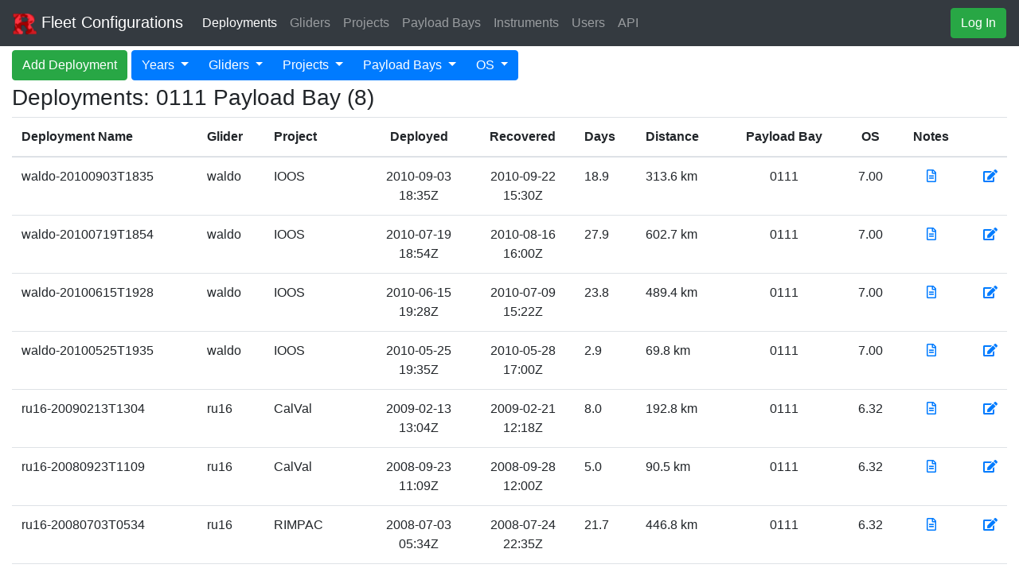

--- FILE ---
content_type: text/html; charset=UTF-8
request_url: https://marine.rutgers.edu/cool/data/gliders/configure/?type=deployments&filter=payload_bay&val=0111
body_size: 6169
content:


<!doctype html>
<html lang="en">
    <head>
        <!-- Required meta tags -->
        <meta charset="utf-8">
        <meta name="viewport" content="width=device-width, initial-scale=1, shrink-to-fit=no">
        <link href="./img/RU_Cool-favicon-32x32.png" rel="shortcut icon">

        <!-- Bootstrap CSS -->
        <link rel="stylesheet" href="https://stackpath.bootstrapcdn.com/bootstrap/4.1.3/css/bootstrap.min.css" integrity="sha384-MCw98/SFnGE8fJT3GXwEOngsV7Zt27NXFoaoApmYm81iuXoPkFOJwJ8ERdknLPMO" crossorigin="anonymous">
        <link rel="stylesheet" href="https://use.fontawesome.com/releases/v5.4.1/css/all.css" integrity="sha384-5sAR7xN1Nv6T6+dT2mhtzEpVJvfS3NScPQTrOxhwjIuvcA67KV2R5Jz6kr4abQsz" crossorigin="anonymous">
        <link rel="stylesheet" href="./css/global.css">
    
        <title>Glider Fleet Configurations</title>
    </head>
    <body>

<nav class="navbar navbar-expand-lg navbar-dark bg-dark"><a class="navbar-brand" href="#"><img src="../img/RU_Cool-favicon-32x32.png" width="30" height="30" alt="RU-COOL Logo">&nbsp;Fleet Configurations</a><button class="navbar-toggler" type="button" data-toggle="collapse" data-target="#navbarSupportedContent" aria-controls="navbarSupportedContent" aria-expanded="false" aria-label="Toggle navigation"><span class="navbar-toggler-icon"></span></button><div class="collapse navbar-collapse" id="navbarSupportedContent"><ul class="navbar-nav mr-auto"><li class="nav-item active"><a class="nav-link" href="?type=deployments">Deployments</a></li><li class="nav-item"><a class="nav-link" href="?type=gliders">Gliders</a></li><li class="nav-item"><a class="nav-link" href="?type=projects">Projects</a></li><li class="nav-item"><a class="nav-link" href="?type=payload_bays">Payload Bays</a></li><li class="nav-item"><a class="nav-link" href="?type=instruments">Instruments</a></li><li class="nav-item"><a class="nav-link" href="?type=users">Users</a></li><li class="nav-item"><a class="nav-link" href="../api" target="_blank">API</a></li></ul><form class="form-inline"><button id="login" class="btn btn-success" type="button">Log In</button></form></div></nav>
    <div class="container-fluid">
        <div class="row">
            <div id="toolbar" class="col-12">
<a class="btn btn-success dmz" href="./?type=deployments&action=add">Add Deployment</a><div class="btn-group" role="group" aria-label="Button group with nested dropdown"><div class="btn-group" role="group"><button id="yearFilter" type="button" class="btn btn-primary dropdown-toggle" data-toggle="dropdown" aria-haspopup="true" aria-expanded="false">Years&nbsp;</button><div class="dropdown-menu" aria-labelledby="yearFilter"><a class="dropdown-item" href="?type=deployments&filter=start_year&val=2026">2026</a><a class="dropdown-item" href="?type=deployments&filter=start_year&val=2025">2025</a><a class="dropdown-item" href="?type=deployments&filter=start_year&val=2024">2024</a><a class="dropdown-item" href="?type=deployments&filter=start_year&val=2023">2023</a><a class="dropdown-item" href="?type=deployments&filter=start_year&val=2022">2022</a><a class="dropdown-item" href="?type=deployments&filter=start_year&val=2021">2021</a><a class="dropdown-item" href="?type=deployments&filter=start_year&val=2020">2020</a><a class="dropdown-item" href="?type=deployments&filter=start_year&val=2019">2019</a><a class="dropdown-item" href="?type=deployments&filter=start_year&val=2018">2018</a><a class="dropdown-item" href="?type=deployments&filter=start_year&val=2017">2017</a><a class="dropdown-item" href="?type=deployments&filter=start_year&val=2016">2016</a><a class="dropdown-item" href="?type=deployments&filter=start_year&val=2015">2015</a><a class="dropdown-item" href="?type=deployments&filter=start_year&val=2014">2014</a><a class="dropdown-item" href="?type=deployments&filter=start_year&val=2013">2013</a><a class="dropdown-item" href="?type=deployments&filter=start_year&val=2012">2012</a><a class="dropdown-item" href="?type=deployments&filter=start_year&val=2011">2011</a><a class="dropdown-item" href="?type=deployments&filter=start_year&val=2010">2010</a><a class="dropdown-item" href="?type=deployments&filter=start_year&val=2009">2009</a><a class="dropdown-item" href="?type=deployments&filter=start_year&val=2008">2008</a><a class="dropdown-item" href="?type=deployments&filter=start_year&val=2007">2007</a><a class="dropdown-item" href="?type=deployments&filter=start_year&val=2006">2006</a><a class="dropdown-item" href="?type=deployments&filter=start_year&val=2005">2005</a><a class="dropdown-item" href="?type=deployments&filter=start_year&val=2004">2004</a><a class="dropdown-item" href="?type=deployments&filter=start_year&val=2003">2003</a></div></div><div class="btn-group" role="group"><button id="gliderFilter" type="button" class="btn btn-primary dropdown-toggle" data-toggle="dropdown" aria-haspopup="true" aria-expanded="false">Gliders&nbsp;</button><div class="dropdown-menu" aria-labelledby="gliderFilter"><a class="dropdown-item" href="?type=deployments&filter=glider_name&val=9J">9J</a><a class="dropdown-item" href="?type=deployments&filter=glider_name&val=amelia">amelia</a><a class="dropdown-item" href="?type=deployments&filter=glider_name&val=angus">angus</a><a class="dropdown-item" href="?type=deployments&filter=glider_name&val=bass">bass</a><a class="dropdown-item" href="?type=deployments&filter=glider_name&val=bill">bill</a><a class="dropdown-item" href="?type=deployments&filter=glider_name&val=bio584">bio584</a><a class="dropdown-item" href="?type=deployments&filter=glider_name&val=bios_anna">bios_anna</a><a class="dropdown-item" href="?type=deployments&filter=glider_name&val=bios_anna2">bios_anna2</a><a class="dropdown-item" href="?type=deployments&filter=glider_name&val=bios_jack">bios_jack</a><a class="dropdown-item" href="?type=deployments&filter=glider_name&val=bios_minnie">bios_minnie</a><a class="dropdown-item" href="?type=deployments&filter=glider_name&val=blue">blue</a><a class="dropdown-item" href="?type=deployments&filter=glider_name&val=ce_382">ce_382</a><a class="dropdown-item" href="?type=deployments&filter=glider_name&val=ce_383">ce_383</a><a class="dropdown-item" href="?type=deployments&filter=glider_name&val=clark">clark</a><a class="dropdown-item" href="?type=deployments&filter=glider_name&val=comet">comet</a><a class="dropdown-item" href="?type=deployments&filter=glider_name&val=cook">cook</a><a class="dropdown-item" href="?type=deployments&filter=glider_name&val=cp_336">cp_336</a><a class="dropdown-item" href="?type=deployments&filter=glider_name&val=cp_339">cp_339</a><a class="dropdown-item" href="?type=deployments&filter=glider_name&val=cp_375">cp_375</a><a class="dropdown-item" href="?type=deployments&filter=glider_name&val=cp_379">cp_379</a><a class="dropdown-item" href="?type=deployments&filter=glider_name&val=cp_387">cp_387</a><a class="dropdown-item" href="?type=deployments&filter=glider_name&val=cp_389">cp_389</a><a class="dropdown-item" href="?type=deployments&filter=glider_name&val=crate">crate</a><a class="dropdown-item" href="?type=deployments&filter=glider_name&val=d639sg17">d639sg17</a><a class="dropdown-item" href="?type=deployments&filter=glider_name&val=darwin">darwin</a><a class="dropdown-item" href="?type=deployments&filter=glider_name&val=drake">drake</a><a class="dropdown-item" href="?type=deployments&filter=glider_name&val=dyna585">dyna585</a><a class="dropdown-item" href="?type=deployments&filter=glider_name&val=e640sg17">e640sg17</a><a class="dropdown-item" href="?type=deployments&filter=glider_name&val=electa">electa</a><a class="dropdown-item" href="?type=deployments&filter=glider_name&val=f641sg17">f641sg17</a><a class="dropdown-item" href="?type=deployments&filter=glider_name&val=frank">frank</a><a class="dropdown-item" href="?type=deployments&filter=glider_name&val=ga_494">ga_494</a><a class="dropdown-item" href="?type=deployments&filter=glider_name&val=gi_477">gi_477</a><a class="dropdown-item" href="?type=deployments&filter=glider_name&val=gp_276">gp_276</a><a class="dropdown-item" href="?type=deployments&filter=glider_name&val=jane">jane</a><a class="dropdown-item" href="?type=deployments&filter=glider_name&val=maracoos_01">maracoos_01</a><a class="dropdown-item" href="?type=deployments&filter=glider_name&val=maracoos_02">maracoos_02</a><a class="dropdown-item" href="?type=deployments&filter=glider_name&val=maracoos_04">maracoos_04</a><a class="dropdown-item" href="?type=deployments&filter=glider_name&val=maracoos_05">maracoos_05</a><a class="dropdown-item" href="?type=deployments&filter=glider_name&val=maracoos_06">maracoos_06</a><a class="dropdown-item" href="?type=deployments&filter=glider_name&val=modena">modena</a><a class="dropdown-item" href="?type=deployments&filter=glider_name&val=nemesis">nemesis</a><a class="dropdown-item" href="?type=deployments&filter=glider_name&val=otn200">otn200</a><a class="dropdown-item" href="?type=deployments&filter=glider_name&val=otn201">otn201</a><a class="dropdown-item" href="?type=deployments&filter=glider_name&val=pearldiver">pearldiver</a><a class="dropdown-item" href="?type=deployments&filter=glider_name&val=penobscot">penobscot</a><a class="dropdown-item" href="?type=deployments&filter=glider_name&val=REDWING">REDWING</a><a class="dropdown-item" href="?type=deployments&filter=glider_name&val=ru01">ru01</a><a class="dropdown-item" href="?type=deployments&filter=glider_name&val=ru02">ru02</a><a class="dropdown-item" href="?type=deployments&filter=glider_name&val=ru03">ru03</a><a class="dropdown-item" href="?type=deployments&filter=glider_name&val=ru04">ru04</a><a class="dropdown-item" href="?type=deployments&filter=glider_name&val=ru05">ru05</a><a class="dropdown-item" href="?type=deployments&filter=glider_name&val=ru06">ru06</a><a class="dropdown-item" href="?type=deployments&filter=glider_name&val=ru07">ru07</a><a class="dropdown-item" href="?type=deployments&filter=glider_name&val=ru08">ru08</a><a class="dropdown-item" href="?type=deployments&filter=glider_name&val=ru09">ru09</a><a class="dropdown-item" href="?type=deployments&filter=glider_name&val=ru10">ru10</a><a class="dropdown-item" href="?type=deployments&filter=glider_name&val=ru11">ru11</a><a class="dropdown-item" href="?type=deployments&filter=glider_name&val=ru12">ru12</a><a class="dropdown-item" href="?type=deployments&filter=glider_name&val=ru14">ru14</a><a class="dropdown-item" href="?type=deployments&filter=glider_name&val=ru15">ru15</a><a class="dropdown-item" href="?type=deployments&filter=glider_name&val=ru16">ru16</a><a class="dropdown-item" href="?type=deployments&filter=glider_name&val=ru17">ru17</a><a class="dropdown-item" href="?type=deployments&filter=glider_name&val=ru18">ru18</a><a class="dropdown-item" href="?type=deployments&filter=glider_name&val=ru20">ru20</a><a class="dropdown-item" href="?type=deployments&filter=glider_name&val=ru21">ru21</a><a class="dropdown-item" href="?type=deployments&filter=glider_name&val=ru22">ru22</a><a class="dropdown-item" href="?type=deployments&filter=glider_name&val=ru23">ru23</a><a class="dropdown-item" href="?type=deployments&filter=glider_name&val=ru24">ru24</a><a class="dropdown-item" href="?type=deployments&filter=glider_name&val=ru25d">ru25d</a><a class="dropdown-item" href="?type=deployments&filter=glider_name&val=ru26d">ru26d</a><a class="dropdown-item" href="?type=deployments&filter=glider_name&val=ru27">ru27</a><a class="dropdown-item" href="?type=deployments&filter=glider_name&val=ru28">ru28</a><a class="dropdown-item" href="?type=deployments&filter=glider_name&val=ru29">ru29</a><a class="dropdown-item" href="?type=deployments&filter=glider_name&val=ru30">ru30</a><a class="dropdown-item" href="?type=deployments&filter=glider_name&val=ru31">ru31</a><a class="dropdown-item" href="?type=deployments&filter=glider_name&val=ru32">ru32</a><a class="dropdown-item" href="?type=deployments&filter=glider_name&val=ru33">ru33</a><a class="dropdown-item" href="?type=deployments&filter=glider_name&val=ru34">ru34</a><a class="dropdown-item" href="?type=deployments&filter=glider_name&val=ru35">ru35</a><a class="dropdown-item" href="?type=deployments&filter=glider_name&val=ru36">ru36</a><a class="dropdown-item" href="?type=deployments&filter=glider_name&val=ru38">ru38</a><a class="dropdown-item" href="?type=deployments&filter=glider_name&val=ru39">ru39</a><a class="dropdown-item" href="?type=deployments&filter=glider_name&val=ru40">ru40</a><a class="dropdown-item" href="?type=deployments&filter=glider_name&val=ru41">ru41</a><a class="dropdown-item" href="?type=deployments&filter=glider_name&val=ru43">ru43</a><a class="dropdown-item" href="?type=deployments&filter=glider_name&val=ru44">ru44</a><a class="dropdown-item" href="?type=deployments&filter=glider_name&val=salacia">salacia</a><a class="dropdown-item" href="?type=deployments&filter=glider_name&val=sam">sam</a><a class="dropdown-item" href="?type=deployments&filter=glider_name&val=saul">saul</a><a class="dropdown-item" href="?type=deployments&filter=glider_name&val=sbu01">sbu01</a><a class="dropdown-item" href="?type=deployments&filter=glider_name&val=sbu02">sbu02</a><a class="dropdown-item" href="?type=deployments&filter=glider_name&val=silbo">silbo</a><a class="dropdown-item" href="?type=deployments&filter=glider_name&val=silbo17">silbo17</a><a class="dropdown-item" href="?type=deployments&filter=glider_name&val=silbo18">silbo18</a><a class="dropdown-item" href="?type=deployments&filter=glider_name&val=stommel">stommel</a><a class="dropdown-item" href="?type=deployments&filter=glider_name&val=striper">striper</a><a class="dropdown-item" href="?type=deployments&filter=glider_name&val=sylvia">sylvia</a><a class="dropdown-item" href="?type=deployments&filter=glider_name&val=ud_134">ud_134</a><a class="dropdown-item" href="?type=deployments&filter=glider_name&val=ud_275">ud_275</a><a class="dropdown-item" href="?type=deployments&filter=glider_name&val=ud_476">ud_476</a><a class="dropdown-item" href="?type=deployments&filter=glider_name&val=ud_orris">ud_orris</a><a class="dropdown-item" href="?type=deployments&filter=glider_name&val=um_240">um_240</a><a class="dropdown-item" href="?type=deployments&filter=glider_name&val=um_242">um_242</a><a class="dropdown-item" href="?type=deployments&filter=glider_name&val=unit_1190">unit_1190</a><a class="dropdown-item" href="?type=deployments&filter=glider_name&val=unit_159">unit_159</a><a class="dropdown-item" href="?type=deployments&filter=glider_name&val=unit_167">unit_167</a><a class="dropdown-item" href="?type=deployments&filter=glider_name&val=unit_191">unit_191</a><a class="dropdown-item" href="?type=deployments&filter=glider_name&val=unit_197">unit_197</a><a class="dropdown-item" href="?type=deployments&filter=glider_name&val=unit_203">unit_203</a><a class="dropdown-item" href="?type=deployments&filter=glider_name&val=unit_308">unit_308</a><a class="dropdown-item" href="?type=deployments&filter=glider_name&val=unit_414">unit_414</a><a class="dropdown-item" href="?type=deployments&filter=glider_name&val=unit_472">unit_472</a><a class="dropdown-item" href="?type=deployments&filter=glider_name&val=unit_473">unit_473</a><a class="dropdown-item" href="?type=deployments&filter=glider_name&val=unit_507">unit_507</a><a class="dropdown-item" href="?type=deployments&filter=glider_name&val=unit_648">unit_648</a><a class="dropdown-item" href="?type=deployments&filter=glider_name&val=usf-bass">usf-bass</a><a class="dropdown-item" href="?type=deployments&filter=glider_name&val=usf-murphy">usf-murphy</a><a class="dropdown-item" href="?type=deployments&filter=glider_name&val=usp03">usp03</a><a class="dropdown-item" href="?type=deployments&filter=glider_name&val=uvi_01">uvi_01</a><a class="dropdown-item" href="?type=deployments&filter=glider_name&val=uvi_02">uvi_02</a><a class="dropdown-item" href="?type=deployments&filter=glider_name&val=waldo">waldo</a><a class="dropdown-item" href="?type=deployments&filter=glider_name&val=whoi_406">whoi_406</a></div></div><div class="btn-group" role="group"><button id="projectFilter" type="button" class="btn btn-primary dropdown-toggle" data-toggle="dropdown" aria-haspopup="true" aria-expanded="false">Projects&nbsp;</button><div class="dropdown-menu" aria-labelledby="projectFilter"><a class="dropdown-item" href="?type=deployments&filter=project_name&val=AOPEX">AOPEX</a><a class="dropdown-item" href="?type=deployments&filter=project_name&val=ASAP">ASAP</a><a class="dropdown-item" href="?type=deployments&filter=project_name&val=ASPIRE">ASPIRE</a><a class="dropdown-item" href="?type=deployments&filter=project_name&val=BALTOPS">BALTOPS</a><a class="dropdown-item" href="?type=deployments&filter=project_name&val=BIOS">BIOS</a><a class="dropdown-item" href="?type=deployments&filter=project_name&val=BIOS-SCOPE">BIOS-SCOPE</a><a class="dropdown-item" href="?type=deployments&filter=project_name&val=CalVal">CalVal</a><a class="dropdown-item" href="?type=deployments&filter=project_name&val=CaRA">CaRA</a><a class="dropdown-item" href="?type=deployments&filter=project_name&val=CAREER">CAREER</a><a class="dropdown-item" href="?type=deployments&filter=project_name&val=Caribbean PAM">Caribbean PAM</a><a class="dropdown-item" href="?type=deployments&filter=project_name&val=Caribbean Water Mass Transformation">Caribbean Water Mass Transformation</a><a class="dropdown-item" href="?type=deployments&filter=project_name&val=CBLAST">CBLAST</a><a class="dropdown-item" href="?type=deployments&filter=project_name&val=Challenger">Challenger</a><a class="dropdown-item" href="?type=deployments&filter=project_name&val=CHAOS">CHAOS</a><a class="dropdown-item" href="?type=deployments&filter=project_name&val=CINAR">CINAR</a><a class="dropdown-item" href="?type=deployments&filter=project_name&val=Cod Monitoring">Cod Monitoring</a><a class="dropdown-item" href="?type=deployments&filter=project_name&val=CONCORDE">CONCORDE</a><a class="dropdown-item" href="?type=deployments&filter=project_name&val=CONVERGE">CONVERGE</a><a class="dropdown-item" href="?type=deployments&filter=project_name&val=CWBCS">CWBCS</a><a class="dropdown-item" href="?type=deployments&filter=project_name&val=EAGER">EAGER</a><a class="dropdown-item" href="?type=deployments&filter=project_name&val=ECO-PAM">ECO-PAM</a><a class="dropdown-item" href="?type=deployments&filter=project_name&val=EcoHAB">EcoHAB</a><a class="dropdown-item" href="?type=deployments&filter=project_name&val=EDDIES">EDDIES</a><a class="dropdown-item" href="?type=deployments&filter=project_name&val=eline">eline</a><a class="dropdown-item" href="?type=deployments&filter=project_name&val=EPA">EPA</a><a class="dropdown-item" href="?type=deployments&filter=project_name&val=ESPreSSO">ESPreSSO</a><a class="dropdown-item" href="?type=deployments&filter=project_name&val=Geolocation Validation">Geolocation Validation</a><a class="dropdown-item" href="?type=deployments&filter=project_name&val=Glider Onboard Processing">Glider Onboard Processing</a><a class="dropdown-item" href="?type=deployments&filter=project_name&val=GLOBEC">GLOBEC</a><a class="dropdown-item" href="?type=deployments&filter=project_name&val=GoM Whales">GoM Whales</a><a class="dropdown-item" href="?type=deployments&filter=project_name&val=GP2013">GP2013</a><a class="dropdown-item" href="?type=deployments&filter=project_name&val=GP2014">GP2014</a><a class="dropdown-item" href="?type=deployments&filter=project_name&val=GP2015">GP2015</a><a class="dropdown-item" href="?type=deployments&filter=project_name&val=hb">hb</a><a class="dropdown-item" href="?type=deployments&filter=project_name&val=Hurricane Gliders">Hurricane Gliders</a><a class="dropdown-item" href="?type=deployments&filter=project_name&val=ICOOL">ICOOL</a><a class="dropdown-item" href="?type=deployments&filter=project_name&val=ICOOL-Atlantic">ICOOL-Atlantic</a><a class="dropdown-item" href="?type=deployments&filter=project_name&val=Invenergy">Invenergy</a><a class="dropdown-item" href="?type=deployments&filter=project_name&val=IOOS">IOOS</a><a class="dropdown-item" href="?type=deployments&filter=project_name&val=KIOST">KIOST</a><a class="dropdown-item" href="?type=deployments&filter=project_name&val=KOPRI">KOPRI</a><a class="dropdown-item" href="?type=deployments&filter=project_name&val=LaTTE">LaTTE</a><a class="dropdown-item" href="?type=deployments&filter=project_name&val=LaTTE-eline">LaTTE-eline</a><a class="dropdown-item" href="?type=deployments&filter=project_name&val=LBCO">LBCO</a><a class="dropdown-item" href="?type=deployments&filter=project_name&val=LTER">LTER</a><a class="dropdown-item" href="?type=deployments&filter=project_name&val=MAGIC">MAGIC</a><a class="dropdown-item" href="?type=deployments&filter=project_name&val=MARACOOS">MARACOOS</a><a class="dropdown-item" href="?type=deployments&filter=project_name&val=MARCOOS">MARCOOS</a><a class="dropdown-item" href="?type=deployments&filter=project_name&val=MARES">MARES</a><a class="dropdown-item" href="?type=deployments&filter=project_name&val=MBARI-TWRC">MBARI-TWRC</a><a class="dropdown-item" href="?type=deployments&filter=project_name&val=MEPTAG">MEPTAG</a><a class="dropdown-item" href="?type=deployments&filter=project_name&val=midshelf">midshelf</a><a class="dropdown-item" href="?type=deployments&filter=project_name&val=MIREM">MIREM</a><a class="dropdown-item" href="?type=deployments&filter=project_name&val=MOO Endurance Line">MOO Endurance Line</a><a class="dropdown-item" href="?type=deployments&filter=project_name&val=MRI">MRI</a><a class="dropdown-item" href="?type=deployments&filter=project_name&val=MTR">MTR</a><a class="dropdown-item" href="?type=deployments&filter=project_name&val=MURI">MURI</a><a class="dropdown-item" href="?type=deployments&filter=project_name&val=NBLUE">NBLUE</a><a class="dropdown-item" href="?type=deployments&filter=project_name&val=NESMA">NESMA</a><a class="dropdown-item" href="?type=deployments&filter=project_name&val=NJDEP">NJDEP</a><a class="dropdown-item" href="?type=deployments&filter=project_name&val=NOAA OAP">NOAA OAP</a><a class="dropdown-item" href="?type=deployments&filter=project_name&val=NOAA OAP/AOOS">NOAA OAP/AOOS</a><a class="dropdown-item" href="?type=deployments&filter=project_name&val=NORUS">NORUS</a><a class="dropdown-item" href="?type=deployments&filter=project_name&val=NYDEC">NYDEC</a><a class="dropdown-item" href="?type=deployments&filter=project_name&val=NYSERDA GLIDE">NYSERDA GLIDE</a><a class="dropdown-item" href="?type=deployments&filter=project_name&val=OOI">OOI</a><a class="dropdown-item" href="?type=deployments&filter=project_name&val=OSSE">OSSE</a><a class="dropdown-item" href="?type=deployments&filter=project_name&val=OTIC-pH">OTIC-pH</a><a class="dropdown-item" href="?type=deployments&filter=project_name&val=OTIC-pH/Hurricane Gliders">OTIC-pH/Hurricane Gliders</a><a class="dropdown-item" href="?type=deployments&filter=project_name&val=PACE-PAX">PACE-PAX</a><a class="dropdown-item" href="?type=deployments&filter=project_name&val=PASSENGERS">PASSENGERS</a><a class="dropdown-item" href="?type=deployments&filter=project_name&val=perth">perth</a><a class="dropdown-item" href="?type=deployments&filter=project_name&val=PWSP">PWSP</a><a class="dropdown-item" href="?type=deployments&filter=project_name&val=REMMAR-SP">REMMAR-SP</a><a class="dropdown-item" href="?type=deployments&filter=project_name&val=RIMPAC">RIMPAC</a><a class="dropdown-item" href="?type=deployments&filter=project_name&val=RMI">RMI</a><a class="dropdown-item" href="?type=deployments&filter=project_name&val=ross">ross</a><a class="dropdown-item" href="?type=deployments&filter=project_name&val=ROWLRS">ROWLRS</a><a class="dropdown-item" href="?type=deployments&filter=project_name&val=SBC">SBC</a><a class="dropdown-item" href="?type=deployments&filter=project_name&val=Seaforestation">Seaforestation</a><a class="dropdown-item" href="?type=deployments&filter=project_name&val=Sentinel">Sentinel</a><a class="dropdown-item" href="?type=deployments&filter=project_name&val=SHAREM151">SHAREM151</a><a class="dropdown-item" href="?type=deployments&filter=project_name&val=SITMA/ULPGC">SITMA/ULPGC</a><a class="dropdown-item" href="?type=deployments&filter=project_name&val=Sustained Underwater Glider Observations for Improving Atlantic Tropical Cyclone Intensity Forecast">Sustained Underwater Glider Observations for Improving Atlantic Tropical Cyclone Intensity Forecast</a><a class="dropdown-item" href="?type=deployments&filter=project_name&val=SW06">SW06</a><a class="dropdown-item" href="?type=deployments&filter=project_name&val=SWARM">SWARM</a><a class="dropdown-item" href="?type=deployments&filter=project_name&val=SWOT">SWOT</a><a class="dropdown-item" href="?type=deployments&filter=project_name&val=Thermal Trial">Thermal Trial</a><a class="dropdown-item" href="?type=deployments&filter=project_name&val=TWRC-RU">TWRC-RU</a><a class="dropdown-item" href="?type=deployments&filter=project_name&val=TWRC-RU-JPL-UVI">TWRC-RU-JPL-UVI</a><a class="dropdown-item" href="?type=deployments&filter=project_name&val=UGOS">UGOS</a><a class="dropdown-item" href="?type=deployments&filter=project_name&val=UGOS GrASE">UGOS GrASE</a><a class="dropdown-item" href="?type=deployments&filter=project_name&val=ULPGC">ULPGC</a><a class="dropdown-item" href="?type=deployments&filter=project_name&val=USP">USP</a><a class="dropdown-item" href="?type=deployments&filter=project_name&val=White Shark Cafe">White Shark Cafe</a><a class="dropdown-item" href="?type=deployments&filter=project_name&val=WSC">WSC</a></div></div><div class="btn-group" role="group"><button id="payloadbayFilter" type="button" class="btn btn-primary dropdown-toggle" data-toggle="dropdown" aria-haspopup="true" aria-expanded="false">Payload Bays&nbsp;</button><div class="dropdown-menu" aria-labelledby="payloadbayFilter"><a class="dropdown-item" href="?type=deployments&filter=payload_bay&val=0003">0003</a><a class="dropdown-item" href="?type=deployments&filter=payload_bay&val=0008">0008</a><a class="dropdown-item" href="?type=deployments&filter=payload_bay&val=0011">0011</a><a class="dropdown-item" href="?type=deployments&filter=payload_bay&val=0013">0013</a><a class="dropdown-item" href="?type=deployments&filter=payload_bay&val=0014">0014</a><a class="dropdown-item" href="?type=deployments&filter=payload_bay&val=0015">0015</a><a class="dropdown-item" href="?type=deployments&filter=payload_bay&val=0017">0017</a><a class="dropdown-item" href="?type=deployments&filter=payload_bay&val=0017">0017</a><a class="dropdown-item" href="?type=deployments&filter=payload_bay&val=0018">0018</a><a class="dropdown-item" href="?type=deployments&filter=payload_bay&val=0020">0020</a><a class="dropdown-item" href="?type=deployments&filter=payload_bay&val=0024">0024</a><a class="dropdown-item" href="?type=deployments&filter=payload_bay&val=0030">0030</a><a class="dropdown-item" href="?type=deployments&filter=payload_bay&val=0031">0031</a><a class="dropdown-item" href="?type=deployments&filter=payload_bay&val=0032">0032</a><a class="dropdown-item" href="?type=deployments&filter=payload_bay&val=0033">0033</a><a class="dropdown-item" href="?type=deployments&filter=payload_bay&val=0034">0034</a><a class="dropdown-item" href="?type=deployments&filter=payload_bay&val=0035">0035</a><a class="dropdown-item" href="?type=deployments&filter=payload_bay&val=0036">0036</a><a class="dropdown-item" href="?type=deployments&filter=payload_bay&val=0038">0038</a><a class="dropdown-item" href="?type=deployments&filter=payload_bay&val=0042">0042</a><a class="dropdown-item" href="?type=deployments&filter=payload_bay&val=0055">0055</a><a class="dropdown-item" href="?type=deployments&filter=payload_bay&val=0057">0057</a><a class="dropdown-item" href="?type=deployments&filter=payload_bay&val=0059">0059</a><a class="dropdown-item" href="?type=deployments&filter=payload_bay&val=0060">0060</a><a class="dropdown-item" href="?type=deployments&filter=payload_bay&val=0061">0061</a><a class="dropdown-item" href="?type=deployments&filter=payload_bay&val=0074">0074</a><a class="dropdown-item" href="?type=deployments&filter=payload_bay&val=0074">0074</a><a class="dropdown-item" href="?type=deployments&filter=payload_bay&val=0075">0075</a><a class="dropdown-item" href="?type=deployments&filter=payload_bay&val=0076">0076</a><a class="dropdown-item" href="?type=deployments&filter=payload_bay&val=0077">0077</a><a class="dropdown-item" href="?type=deployments&filter=payload_bay&val=0078">0078</a><a class="dropdown-item" href="?type=deployments&filter=payload_bay&val=0079">0079</a><a class="dropdown-item" href="?type=deployments&filter=payload_bay&val=0080">0080</a><a class="dropdown-item" href="?type=deployments&filter=payload_bay&val=0081">0081</a><a class="dropdown-item" href="?type=deployments&filter=payload_bay&val=0082">0082</a><a class="dropdown-item" href="?type=deployments&filter=payload_bay&val=0083">0083</a><a class="dropdown-item" href="?type=deployments&filter=payload_bay&val=0098">0098</a><a class="dropdown-item" href="?type=deployments&filter=payload_bay&val=0099">0099</a><a class="dropdown-item" href="?type=deployments&filter=payload_bay&val=0099">0099</a><a class="dropdown-item" href="?type=deployments&filter=payload_bay&val=0100">0100</a><a class="dropdown-item" href="?type=deployments&filter=payload_bay&val=0101">0101</a><a class="dropdown-item" href="?type=deployments&filter=payload_bay&val=0103">0103</a><a class="dropdown-item" href="?type=deployments&filter=payload_bay&val=0108">0108</a><a class="dropdown-item" href="?type=deployments&filter=payload_bay&val=0111">0111</a><a class="dropdown-item" href="?type=deployments&filter=payload_bay&val=0115">0115</a><a class="dropdown-item" href="?type=deployments&filter=payload_bay&val=0117">0117</a><a class="dropdown-item" href="?type=deployments&filter=payload_bay&val=0121">0121</a><a class="dropdown-item" href="?type=deployments&filter=payload_bay&val=0122">0122</a><a class="dropdown-item" href="?type=deployments&filter=payload_bay&val=0126">0126</a><a class="dropdown-item" href="?type=deployments&filter=payload_bay&val=0127">0127</a><a class="dropdown-item" href="?type=deployments&filter=payload_bay&val=0128">0128</a><a class="dropdown-item" href="?type=deployments&filter=payload_bay&val=0131">0131</a><a class="dropdown-item" href="?type=deployments&filter=payload_bay&val=0132">0132</a><a class="dropdown-item" href="?type=deployments&filter=payload_bay&val=0137">0137</a><a class="dropdown-item" href="?type=deployments&filter=payload_bay&val=0138">0138</a><a class="dropdown-item" href="?type=deployments&filter=payload_bay&val=0139">0139</a><a class="dropdown-item" href="?type=deployments&filter=payload_bay&val=0140">0140</a><a class="dropdown-item" href="?type=deployments&filter=payload_bay&val=0145">0145</a><a class="dropdown-item" href="?type=deployments&filter=payload_bay&val=0148">0148</a><a class="dropdown-item" href="?type=deployments&filter=payload_bay&val=0149">0149</a><a class="dropdown-item" href="?type=deployments&filter=payload_bay&val=0152">0152</a><a class="dropdown-item" href="?type=deployments&filter=payload_bay&val=0153">0153</a><a class="dropdown-item" href="?type=deployments&filter=payload_bay&val=0156">0156</a><a class="dropdown-item" href="?type=deployments&filter=payload_bay&val=0166">0166</a><a class="dropdown-item" href="?type=deployments&filter=payload_bay&val=0169">0169</a><a class="dropdown-item" href="?type=deployments&filter=payload_bay&val=0170">0170</a><a class="dropdown-item" href="?type=deployments&filter=payload_bay&val=0175">0175</a><a class="dropdown-item" href="?type=deployments&filter=payload_bay&val=0181">0181</a><a class="dropdown-item" href="?type=deployments&filter=payload_bay&val=0187">0187</a><a class="dropdown-item" href="?type=deployments&filter=payload_bay&val=0194">0194</a><a class="dropdown-item" href="?type=deployments&filter=payload_bay&val=0200">0200</a><a class="dropdown-item" href="?type=deployments&filter=payload_bay&val=0211">0211</a><a class="dropdown-item" href="?type=deployments&filter=payload_bay&val=0245">0245</a><a class="dropdown-item" href="?type=deployments&filter=payload_bay&val=0450">0450</a><a class="dropdown-item" href="?type=deployments&filter=payload_bay&val=0712">0712</a><a class="dropdown-item" href="?type=deployments&filter=payload_bay&val=1518">1518</a><a class="dropdown-item" href="?type=deployments&filter=payload_bay&val=9013">9013</a><a class="dropdown-item" href="?type=deployments&filter=payload_bay&val=9031">9031</a><a class="dropdown-item" href="?type=deployments&filter=payload_bay&val=9080">9080</a><a class="dropdown-item" href="?type=deployments&filter=payload_bay&val=9092">9092</a><a class="dropdown-item" href="?type=deployments&filter=payload_bay&val=9104">9104</a><a class="dropdown-item" href="?type=deployments&filter=payload_bay&val=9107">9107</a><a class="dropdown-item" href="?type=deployments&filter=payload_bay&val=9114">9114</a><a class="dropdown-item" href="?type=deployments&filter=payload_bay&val=9115">9115</a><a class="dropdown-item" href="?type=deployments&filter=payload_bay&val=9118">9118</a><a class="dropdown-item" href="?type=deployments&filter=payload_bay&val=9136">9136</a><a class="dropdown-item" href="?type=deployments&filter=payload_bay&val=9178">9178</a><a class="dropdown-item" href="?type=deployments&filter=payload_bay&val=9219">9219</a><a class="dropdown-item" href="?type=deployments&filter=payload_bay&val=9221">9221</a><a class="dropdown-item" href="?type=deployments&filter=payload_bay&val=9223">9223</a><a class="dropdown-item" href="?type=deployments&filter=payload_bay&val=9262">9262</a><a class="dropdown-item" href="?type=deployments&filter=payload_bay&val=9263">9263</a><a class="dropdown-item" href="?type=deployments&filter=payload_bay&val=9263">9263</a><a class="dropdown-item" href="?type=deployments&filter=payload_bay&val=9265">9265</a><a class="dropdown-item" href="?type=deployments&filter=payload_bay&val=9298">9298</a><a class="dropdown-item" href="?type=deployments&filter=payload_bay&val=9299">9299</a><a class="dropdown-item" href="?type=deployments&filter=payload_bay&val=9299">9299</a><a class="dropdown-item" href="?type=deployments&filter=payload_bay&val=9317">9317</a><a class="dropdown-item" href="?type=deployments&filter=payload_bay&val=9358">9358</a><a class="dropdown-item" href="?type=deployments&filter=payload_bay&val=9366">9366</a><a class="dropdown-item" href="?type=deployments&filter=payload_bay&val=9367">9367</a><a class="dropdown-item" href="?type=deployments&filter=payload_bay&val=9373">9373</a><a class="dropdown-item" href="?type=deployments&filter=payload_bay&val=9395">9395</a><a class="dropdown-item" href="?type=deployments&filter=payload_bay&val=9408">9408</a><a class="dropdown-item" href="?type=deployments&filter=payload_bay&val=9415">9415</a><a class="dropdown-item" href="?type=deployments&filter=payload_bay&val=9416">9416</a><a class="dropdown-item" href="?type=deployments&filter=payload_bay&val=9417">9417</a><a class="dropdown-item" href="?type=deployments&filter=payload_bay&val=9423">9423</a><a class="dropdown-item" href="?type=deployments&filter=payload_bay&val=9449">9449</a><a class="dropdown-item" href="?type=deployments&filter=payload_bay&val=9506">9506</a><a class="dropdown-item" href="?type=deployments&filter=payload_bay&val=9537">9537</a><a class="dropdown-item" href="?type=deployments&filter=payload_bay&val=9646">9646</a><a class="dropdown-item" href="?type=deployments&filter=payload_bay&val=9650">9650</a><a class="dropdown-item" href="?type=deployments&filter=payload_bay&val=9651">9651</a><a class="dropdown-item" href="?type=deployments&filter=payload_bay&val=9659">9659</a><a class="dropdown-item" href="?type=deployments&filter=payload_bay&val=9661">9661</a><a class="dropdown-item" href="?type=deployments&filter=payload_bay&val=9698">9698</a><a class="dropdown-item" href="?type=deployments&filter=payload_bay&val=9699">9699</a><a class="dropdown-item" href="?type=deployments&filter=payload_bay&val=9700">9700</a><a class="dropdown-item" href="?type=deployments&filter=payload_bay&val=9711">9711</a><a class="dropdown-item" href="?type=deployments&filter=payload_bay&val=9776">9776</a><a class="dropdown-item" href="?type=deployments&filter=payload_bay&val=9809">9809</a><a class="dropdown-item" href="?type=deployments&filter=payload_bay&val=9827">9827</a><a class="dropdown-item" href="?type=deployments&filter=payload_bay&val=9827">9827</a><a class="dropdown-item" href="?type=deployments&filter=payload_bay&val=9878">9878</a><a class="dropdown-item" href="?type=deployments&filter=payload_bay&val=9884">9884</a><a class="dropdown-item" href="?type=deployments&filter=payload_bay&val=9916">9916</a><a class="dropdown-item" href="?type=deployments&filter=payload_bay&val=9917">9917</a><a class="dropdown-item" href="?type=deployments&filter=payload_bay&val=9917">9917</a><a class="dropdown-item" href="?type=deployments&filter=payload_bay&val=9918">9918</a><a class="dropdown-item" href="?type=deployments&filter=payload_bay&val=9919">9919</a><a class="dropdown-item" href="?type=deployments&filter=payload_bay&val=9926">9926</a><a class="dropdown-item" href="?type=deployments&filter=payload_bay&val=9971">9971</a><a class="dropdown-item" href="?type=deployments&filter=payload_bay&val=9978">9978</a><a class="dropdown-item" href="?type=deployments&filter=payload_bay&val=9989">9989</a><a class="dropdown-item" href="?type=deployments&filter=payload_bay&val=9997">9997</a><a class="dropdown-item" href="?type=deployments&filter=payload_bay&val=10043">10043</a><a class="dropdown-item" href="?type=deployments&filter=payload_bay&val=10067">10067</a><a class="dropdown-item" href="?type=deployments&filter=payload_bay&val=203789">203789</a><a class="dropdown-item" href="?type=deployments&filter=payload_bay&val=204551">204551</a><a class="dropdown-item" href="?type=deployments&filter=payload_bay&val=206367">206367</a><a class="dropdown-item" href="?type=deployments&filter=payload_bay&val=207227">207227</a><a class="dropdown-item" href="?type=deployments&filter=payload_bay&val=207519">207519</a><a class="dropdown-item" href="?type=deployments&filter=payload_bay&val=212385">212385</a><a class="dropdown-item" href="?type=deployments&filter=payload_bay&val=212386">212386</a><a class="dropdown-item" href="?type=deployments&filter=payload_bay&val=212390">212390</a><a class="dropdown-item" href="?type=deployments&filter=payload_bay&val=233237">233237</a></div></div><div class="btn-group" role="group"><button id="osFilter" type="button" class="btn btn-primary dropdown-toggle" data-toggle="dropdown" aria-haspopup="true" aria-expanded="false">OS&nbsp;</button><div class="dropdown-menu" aria-labelledby="osFilter"><a class="dropdown-item" href="?type=deployments&filter=os&val=1.03">1.03</a><a class="dropdown-item" href="?type=deployments&filter=os&val=5.19">5.19</a><a class="dropdown-item" href="?type=deployments&filter=os&val=5.22">5.22</a><a class="dropdown-item" href="?type=deployments&filter=os&val=5.28">5.28</a><a class="dropdown-item" href="?type=deployments&filter=os&val=5.41">5.41</a><a class="dropdown-item" href="?type=deployments&filter=os&val=5.44">5.44</a><a class="dropdown-item" href="?type=deployments&filter=os&val=6.09">6.09</a><a class="dropdown-item" href="?type=deployments&filter=os&val=6.1">6.10</a><a class="dropdown-item" href="?type=deployments&filter=os&val=6.12">6.12</a><a class="dropdown-item" href="?type=deployments&filter=os&val=6.14">6.14</a><a class="dropdown-item" href="?type=deployments&filter=os&val=6.19">6.19</a><a class="dropdown-item" href="?type=deployments&filter=os&val=6.21">6.21</a><a class="dropdown-item" href="?type=deployments&filter=os&val=6.25">6.25</a><a class="dropdown-item" href="?type=deployments&filter=os&val=6.27">6.27</a><a class="dropdown-item" href="?type=deployments&filter=os&val=6.29">6.29</a><a class="dropdown-item" href="?type=deployments&filter=os&val=6.3">6.30</a><a class="dropdown-item" href="?type=deployments&filter=os&val=6.31">6.31</a><a class="dropdown-item" href="?type=deployments&filter=os&val=6.32">6.32</a><a class="dropdown-item" href="?type=deployments&filter=os&val=6.33">6.33</a><a class="dropdown-item" href="?type=deployments&filter=os&val=6.35">6.35</a><a class="dropdown-item" href="?type=deployments&filter=os&val=6.36">6.36</a><a class="dropdown-item" href="?type=deployments&filter=os&val=6.37">6.37</a><a class="dropdown-item" href="?type=deployments&filter=os&val=6.38">6.38</a><a class="dropdown-item" href="?type=deployments&filter=os&val=7">7.00</a><a class="dropdown-item" href="?type=deployments&filter=os&val=7.02">7.02</a><a class="dropdown-item" href="?type=deployments&filter=os&val=7.03">7.03</a><a class="dropdown-item" href="?type=deployments&filter=os&val=7.06">7.06</a><a class="dropdown-item" href="?type=deployments&filter=os&val=7.07">7.07</a><a class="dropdown-item" href="?type=deployments&filter=os&val=7.09">7.09</a><a class="dropdown-item" href="?type=deployments&filter=os&val=7.1">7.10</a><a class="dropdown-item" href="?type=deployments&filter=os&val=7.12">7.12</a><a class="dropdown-item" href="?type=deployments&filter=os&val=7.13">7.13</a><a class="dropdown-item" href="?type=deployments&filter=os&val=7.14">7.14</a><a class="dropdown-item" href="?type=deployments&filter=os&val=7.15">7.15</a><a class="dropdown-item" href="?type=deployments&filter=os&val=7.16">7.16</a><a class="dropdown-item" href="?type=deployments&filter=os&val=7.17">7.17</a><a class="dropdown-item" href="?type=deployments&filter=os&val=7.18">7.18</a><a class="dropdown-item" href="?type=deployments&filter=os&val=7.19">7.19</a><a class="dropdown-item" href="?type=deployments&filter=os&val=7.2">7.20</a><a class="dropdown-item" href="?type=deployments&filter=os&val=7.21">7.21</a><a class="dropdown-item" href="?type=deployments&filter=os&val=7.22">7.22</a><a class="dropdown-item" href="?type=deployments&filter=os&val=7.4">7.40</a><a class="dropdown-item" href="?type=deployments&filter=os&val=7.6">7.60</a><a class="dropdown-item" href="?type=deployments&filter=os&val=8">8.00</a><a class="dropdown-item" href="?type=deployments&filter=os&val=8.01">8.01</a><a class="dropdown-item" href="?type=deployments&filter=os&val=8.02">8.02</a><a class="dropdown-item" href="?type=deployments&filter=os&val=8.1">8.10</a><a class="dropdown-item" href="?type=deployments&filter=os&val=8.2">8.20</a><a class="dropdown-item" href="?type=deployments&filter=os&val=8.3">8.30</a><a class="dropdown-item" href="?type=deployments&filter=os&val=8.4">8.40</a><a class="dropdown-item" href="?type=deployments&filter=os&val=8.5">8.50</a><a class="dropdown-item" href="?type=deployments&filter=os&val=8.6">8.60</a><a class="dropdown-item" href="?type=deployments&filter=os&val=10.01">10.01</a><a class="dropdown-item" href="?type=deployments&filter=os&val=10.04">10.04</a><a class="dropdown-item" href="?type=deployments&filter=os&val=10.05">10.05</a><a class="dropdown-item" href="?type=deployments&filter=os&val=10.08">10.08</a><a class="dropdown-item" href="?type=deployments&filter=os&val=10.3">10.30</a><a class="dropdown-item" href="?type=deployments&filter=os&val=10.4">10.40</a><a class="dropdown-item" href="?type=deployments&filter=os&val=10.5">10.50</a><a class="dropdown-item" href="?type=deployments&filter=os&val=11">11.00</a><a class="dropdown-item" href="?type=deployments&filter=os&val=11.01">11.01</a><a class="dropdown-item" href="?type=deployments&filter=os&val=11.04">11.04</a><a class="dropdown-item" href="?type=deployments&filter=os&val=11.1">11.10</a></div></div></div>            </div>
        </div>

        <div class="row">
            <div id="content" class="col-12">
<h3>Deployments: 0111 Payload Bay &#40;8&#41;</h3><div class="row"><div class="col-12"><table id="gliders" class="table table-condensed table-hover table-responsive-xl"><thead><tr><th>Deployment Name</th><th>Glider</th><th>Project</th><th class="center">Deployed</th><th class="center">Recovered</th><th>Days</th><th>Distance</th><th class="center">Payload Bay</th><th class="center">OS</th><th class="center">Notes</th><th></th></tr></thead><tbody><tr><td>waldo-20100903T1835</td><td>waldo</td><td>IOOS</td><td class="center">2010-09-03<br />18:35Z</td><td class="center">2010-09-22<br />15:30Z</td><td>18.9</td><td>313.6 km</td><td class="center">0111</td><td class="center">7.00</td><td class="center"><a href="./?type=notes&did=197"><i class="far fa-file-alt"></i></a></td><td class="right"><a class="dmz" href="./?type=deployments&action=edit&id=197"><i class="fas fa-edit"></i></a></td></tr><tr><td>waldo-20100719T1854</td><td>waldo</td><td>IOOS</td><td class="center">2010-07-19<br />18:54Z</td><td class="center">2010-08-16<br />16:00Z</td><td>27.9</td><td>602.7 km</td><td class="center">0111</td><td class="center">7.00</td><td class="center"><a href="./?type=notes&did=191"><i class="far fa-file-alt"></i></a></td><td class="right"><a class="dmz" href="./?type=deployments&action=edit&id=191"><i class="fas fa-edit"></i></a></td></tr><tr><td>waldo-20100615T1928</td><td>waldo</td><td>IOOS</td><td class="center">2010-06-15<br />19:28Z</td><td class="center">2010-07-09<br />15:22Z</td><td>23.8</td><td>489.4 km</td><td class="center">0111</td><td class="center">7.00</td><td class="center"><a href="./?type=notes&did=185"><i class="far fa-file-alt"></i></a></td><td class="right"><a class="dmz" href="./?type=deployments&action=edit&id=185"><i class="fas fa-edit"></i></a></td></tr><tr><td>waldo-20100525T1935</td><td>waldo</td><td>IOOS</td><td class="center">2010-05-25<br />19:35Z</td><td class="center">2010-05-28<br />17:00Z</td><td>2.9</td><td>69.8 km</td><td class="center">0111</td><td class="center">7.00</td><td class="center"><a href="./?type=notes&did=180"><i class="far fa-file-alt"></i></a></td><td class="right"><a class="dmz" href="./?type=deployments&action=edit&id=180"><i class="fas fa-edit"></i></a></td></tr><tr><td>ru16-20090213T1304</td><td>ru16</td><td>CalVal</td><td class="center">2009-02-13<br />13:04Z</td><td class="center">2009-02-21<br />12:18Z</td><td>8.0</td><td>192.8 km</td><td class="center">0111</td><td class="center">6.32</td><td class="center"><a href="./?type=notes&did=140"><i class="far fa-file-alt"></i></a></td><td class="right"><a class="dmz" href="./?type=deployments&action=edit&id=140"><i class="fas fa-edit"></i></a></td></tr><tr><td>ru16-20080923T1109</td><td>ru16</td><td>CalVal</td><td class="center">2008-09-23<br />11:09Z</td><td class="center">2008-09-28<br />12:00Z</td><td>5.0</td><td>90.5 km</td><td class="center">0111</td><td class="center">6.32</td><td class="center"><a href="./?type=notes&did=129"><i class="far fa-file-alt"></i></a></td><td class="right"><a class="dmz" href="./?type=deployments&action=edit&id=129"><i class="fas fa-edit"></i></a></td></tr><tr><td>ru16-20080703T0534</td><td>ru16</td><td>RIMPAC</td><td class="center">2008-07-03<br />05:34Z</td><td class="center">2008-07-24<br />22:35Z</td><td>21.7</td><td>446.8 km</td><td class="center">0111</td><td class="center">6.32</td><td class="center"><a href="./?type=notes&did=121"><i class="far fa-file-alt"></i></a></td><td class="right"><a class="dmz" href="./?type=deployments&action=edit&id=121"><i class="fas fa-edit"></i></a></td></tr><tr><td>ru16-20080516T1617</td><td>ru16</td><td>ESPreSSO</td><td class="center">2008-05-16<br />16:17Z</td><td class="center">2008-06-06<br />22:47Z</td><td>21.3</td><td>451.4 km</td><td class="center">0111</td><td class="center">6.32</td><td class="center"><a href="./?type=notes&did=117"><i class="far fa-file-alt"></i></a></td><td class="right"><a class="dmz" href="./?type=deployments&action=edit&id=117"><i class="fas fa-edit"></i></a></td></tr></tbody></thead></table></div></div>            </div>
        </div>
    </div>

    <div class="modal fade" id="modal">
        <div class="modal-dialog" role="document">
            <div class="modal-content">
<div class="modal-header"><h2>Credentials Required</h2><img class="ru" src="../img/RU_Cool-favicon-32x32.png" width="30" height="30" alt="RU-COOL Logo"></div><div class="modal-body"><form id="authenticate" method="post" action="./login.php"><div class="form-group row"><label for="username" class="col-sm-2 col-form-label">Username</label><div class="col-sm-12"><input type="text" class="form-control" id="username" name="username" placeholder="Username" autocomplete="username"></div></div><div class="form-group row"><label for="pw" class="col-sm-2 col-form-label">Password</label><div class="col-sm-12"><input type="password" class="form-control" id="password" name="password" placeholder="Password" autocomplete="current-password"></div></div><div class="modal-footer"><button type="button" class="btn btn-secondary" data-dismiss="modal">Cancel</button><button id="submit-credentials" type="submit" class="btn btn-primary">Log In</button></div></form></div>            </div>
        </div>
    </div>

    <script src="https://code.jquery.com/jquery-3.0.0.min.js" crossorigin="anonymous"></script>
    <script src="https://cdnjs.cloudflare.com/ajax/libs/popper.js/1.12.9/umd/popper.min.js" integrity="sha384-ApNbgh9B+Y1QKtv3Rn7W3mgPxhU9K/ScQsAP7hUibX39j7fakFPskvXusvfa0b4Q" crossorigin="anonymous"></script>
     <script src="https://maxcdn.bootstrapcdn.com/bootstrap/4.0.0/js/bootstrap.min.js" integrity="sha384-JZR6Spejh4U02d8jOt6vLEHfe/JQGiRRSQQxSfFWpi1MquVdAyjUar5+76PVCmYl" crossorigin="anonymous"></script>
    <script src="./js/Configure.js"></script>
    </body>
</html>
